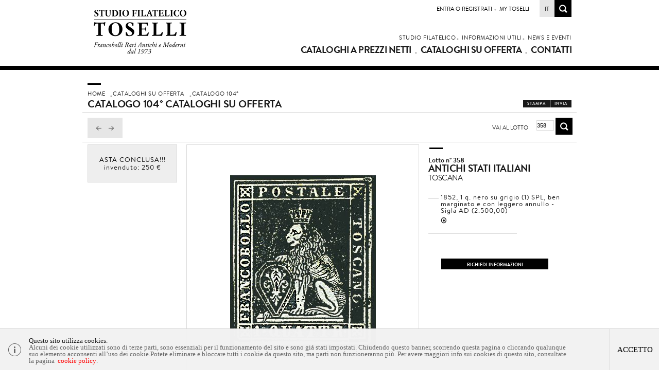

--- FILE ---
content_type: text/html
request_url: https://www.toselli.com/it/asta-0104/lotto-0358-1852-toscana-antichi-stati-italiani.asp
body_size: 28935
content:
<!DOCTYPE html PUBLIC "-//W3C//DTD XHTML 1.0 Transitional//EN" "http://www.w3.org/TR/xhtml1/DTD/xhtml1-transitional.dtd">
<html xmlns="http://www.w3.org/1999/xhtml">

<head>
<meta http-equiv="Content-Type" content="text/html; charset=iso-8859-1" />
<title>ANTICHI STATI ITALIANI - TOSCANA  (1852)  - Catalogo Cataloghi su offerta - Studio Filatelico Toselli</title>
<!-- inzio include keywords -->
<meta http-equiv="X-UA-Compatible" content="IE=9; IE=8; IE=7; IE=EDGE" />
<link rel="shortcut icon" href="/toselli.ico" type="image/x-icon" />

<meta name="description" content="1 q. nero su grigio (1) SPL, ben marginato e con leggero annullo - Sigla AD (2.500,00)" />
<meta name="keywords" content="ANTICHI STATI ITALIANI - TOSCANA,Cataloghi su offerta,1852" />
<meta name="abstract" content="Studio Filatelico Toselli" /> 
<meta name="robots" content="All" /> 
<meta name="author" content="THETIS Srl Grafica - Multimedia" />
<meta name="distribution" content="Global" />
<meta name="copyright" content="Studio Filatelico Toselli" />
<meta name="rating" content="general" />
<meta name="resource-type" content="document" />
<meta name="revisit-after" content="1 days" />

<!-- Google Tag Manager -->
<script>(function(w,d,s,l,i){w[l]=w[l]||[];w[l].push({'gtm.start':
new Date().getTime(),event:'gtm.js'});var f=d.getElementsByTagName(s)[0],
j=d.createElement(s),dl=l!='dataLayer'?'&l='+l:'';j.async=true;j.src=
'https://www.googletagmanager.com/gtm.js?id='+i+dl;f.parentNode.insertBefore(j,f);
})(window,document,'script','dataLayer','GTM-M8C7KWB');</script>
<!-- End Google Tag Manager -->

<!-- fine include keywords -->
<!-- inizio include javascript -->

<!--[if lte IE 6]>
<script type="text/javascript" src="/jscripts/ie6/ie6.js"></script>
<![endif]-->
<!--[if lte IE 7]>
<script type="text/javascript" src="/jscripts/ie6/ie6.js"></script>
<![endif]-->


<!-- jquery -->

		<script  src="https://ajax.googleapis.com/ajax/libs/jquery/1.8/jquery.min.js"></script>


<!-- flash object -->
<script type="text/javascript" src="/jscripts/swfobject.js"></script>


	<!-- menu sx -->
	<link   href="/thumb/menuexp/p7TMM03.css" rel="stylesheet" type="text/css" media="all" />
	<script src="/thumb/menuexp/p7TMMscripts.js" type="text/javascript" ></script>


<!-- thickbox -->

<script type="text/javascript" src="/thumb/thickbox/thickbox_it.js"></script>
<script type="text/javascript" src="/thumb/thickbox/thickbox_css.js"></script> 

<!-- Collapsable Panel Login -->
<script src="/jscripts/SpryAssets/SpryCollapsiblePanelLogin.js" type="text/javascript"></script>
<link href="/jscripts/SpryAssets/SpryCollapsiblePanelsLogin.css" rel="stylesheet" type="text/css" />

<!-- form validation -->
<script src="/thumb/validateform/jquery.validate.js" type="text/javascript"></script>
<script src="/thumb/validateform/localization/messages_it.js" type="text/javascript"></script>

<!-- menuobject -->
<script type="text/javascript" src="/jscripts/custom-menu.js"></script>

<!-- js function library -->
<script type="text/javascript" src="/jscripts/functions.js"></script>	



<!-- For Fading Link Images -->	



<!--[if IE 6]>
<script src="/style/DD8a.js"></script>
<script>
  DD_belatedPNG.fix('img.pngfix, #homecontall, #container, #wrapper, #wrapperesteso, .home, .navigation li.separator, .head_01, .head_02, nav .but_key, nav .sep_top, nav .button_top');
</script>
<![endif]--> 


	<style type="text/css">
        #cookiesdirective input{color:#000;padding:0;border:0;cursor:pointer;vertical-align:bottom;}
        #cookiesdirective .coockieButtons { bottom: 0; height: 100%; position: absolute; right: 0; top: 0; width: 96px;}
        #cookiesdirective .coockieButtons .button-accept { border-left: 1px solid #d4d4d4; border-right: 1px solid #d4d4d4; cursor: pointer; display: block; float: left; height: 100%; position: relative; width: 96px;}
        #cookiesdirective .coockieButtons .button-accept input { background: none no-repeat transparent  ; bottom: 0; display: block; height: 27px; left: 0; margin: auto; position: absolute; right: 0; top: 0; width: 96px; font-size:11pt; font-family: 'GibsonRegular'!Important; text-transform:uppercase;  }
		
        #cookiesdirective .coockieButtons .button-close {border-left: 1px solid #d4d4d4; border-right: 1px solid #d4d4d4; cursor: pointer; display: block; float: left; height: 100%; position: relative; width: 56px;}
        #cookiesdirective .coockieButtons .button-close input { background: url("/jscripts/cookiesdirective/images/close.png") no-repeat transparent  ; bottom: 0; display: block; height: 27px; left: 0; margin: auto; position: absolute; right: 0; top: 0; width: 27px;}
				
        #cookiesdirective .coockieIcon  {bottom: 0; height: 56px; left: 0; margin: auto 0; position: absolute; top: 0; width: 56px;}
        #cookiesdirective .coockieIcon:before  {background-image: url("/jscripts/cookiesdirective/images/i.png"); background-repeat: no-repeat; bottom: 0; content: ""; display: block; height: 27px; left: 0; margin: auto; position: absolute;
right: 0; top: 0; width: 27px;}
        #cookiesdirective .coockieMessage  { text-align:left; box-sizing: border-box; display: block; min-height: 56px; padding: 16px 176px 12px 56px; position: relative; font-size: 10pt; line-height: 10pt; color:#000;color:rgba(0,0,0,0.6); font-family:'GibsonItalic'}
        #cookiesdirective .coockieMessage b {font-family: 'GibsonRegular';}
		
		@media screen and (max-width:500px){
			#cookiesdirective .coockieButtons{position:relative;width:100%;height:50px;border-top:1px solid #d4d4d4; }
			#cookiesdirective .coockieIcon:before{height:auto}
			#cookiesdirective .coockieMessage{padding-right:25px}
			#cookiesdirective .coockieButtons .button-accept{border:0;float:none;margin:0 auto;}
		}
    </style>
    
    
    	<script type="text/javascript" src="/jscripts/cookiesdirective/jquery.cookiesdirective_it.js"></script>
    
    
    <script type="text/javascript">
    // Using $(document).ready never hurts
    $(document).ready(function(){
    
        // Cookie setting script wrapper
        var cookieScripts = function () {
            // Internal javascript called
            console.log("Running");
        }
    
        /* Call cookiesDirective, overriding any default params
        
            *** These are the defaults ***
                explicitConsent: true,
                position: 'top',
                duration: 10,
                limit: 0,
                message: null,				
                cookieScripts: null,
                privacyPolicyUri: 'privacy.html',
                scriptWrapper: function(){},	
                fontFamily: 'helvetica',
                fontColor: '#FFFFFF',
                fontSize: '13px',
                backgroundColor: '#000000',
                backgroundOpacity: '80',
                linkColor: '#CA0000'
                
        */
        
        $.cookiesDirective({
            //privacyPolicyUri: 'https://www.toselli.com/it/content/privacy.asp',
			privacyPolicyUri: 'https://www.toselli.com/thumb/privacy-cookie.asp?language=it',
            explicitConsent: true,
            position : 'bottom',
            fontFamily: '',
            scriptWrapper: cookieScripts, 
            //cookieScripts: 'Google Analytics', 
            backgroundColor: '#F2F2F2',
			backgroundOpacity: '99',
            duration: 150000,
            linkColor: '#F00'
			//message: ''
        });
    });
    </script>

<!-- fine include javascript --><link href="/style/style.css" rel="stylesheet" type="text/css" />

<!--[if lte IE 9]>
<script src="/thumb/jsfont/cufon-yui.js" type="text/javascript"></script>
<script src="/thumb/jsfont/fonts/ThetisStampRegular.font.js" type="text/javascript"></script>
<script src="/thumb/jsfont/cufon.js" type="text/javascript"></script>
<![endif]-->



<!-- redefine font style -->
<style type="text/css">
#panelContent{font-size:10pt;}
#panelContentExt{font-size:10pt;}


 
</style>

<style type="text/css" title="Style"  media="print">
	@import url("/style/printstyle.css");
</style>


<link href="/style/style_a_tempo.css" rel="stylesheet" type="text/css" />
<link href="/style/sliderLotto.css" rel="stylesheet" type="text/css" />
<!--include file="../javascript-loading.inc" -->

<!-- css box aste -->
<link href="/jscripts/SpryAssets/SpryCollapsiblePanelsDett.css" rel="stylesheet" type="text/css" />

		<script type="text/javascript" language="javascript">
        $(function () {
            //$('img').hide();//hide all the images on the page  (ALL IMAGES)
            //$('.imgpreload').hide();//hide all the images on the page (ONLY .imgpreload IMAGES)
            $('#dettLotSx img').hide();
        });
        var i = 0;//initialize
        var int=0;//Internet Explorer Fix
        $(window).bind("load", function() {//The load event will only fire if the entire page or document is fully loaded
        var int = setInterval("doThis(i)",60);// fadeSpeed 	definita in inc-default-value.asp
            
        });
        function doThis() {
        var imgs = $('#dettLotSx img').length;//count the number of images on the page
        if (i >= imgs) {// Loop the images
            clearInterval(int);//When it reaches the last image the loop ends
        }
        $('#dettLotSx img:hidden').eq(0).fadeIn(200);//fades in the hidden images one by one
        i++;//add 1 to the count
        }
        </script>
    
<link rel="stylesheet" href="/jscripts/slideshow/Slideshow.css" type="text/css" media="screen" />
<!--<script src="/jscripts/slideshow/Slideshow.js" type="text/javascript"></script> esploso nel js sottostante per poter passare dinamicamente il numero max img -->


<script type="text/javascript" >
	function addCarrello(pCat){
		document.form1.cat.value = pCat;
		document.form1.submit();
	}
	
	function changeStatusSecLayer (layer, action){
		if (action=="over") {
			var layersec = document.getElementById(layer);
			layersec.style.display = 'block';
	
		}else{
			var layersec = document.getElementById(layer);
			layersec.style.display = 'none';
			
		}
	}
</script>

</head>

<body>
<!--numeroIngresso : 1040358 idLotto : 43305 -->
<!--include file="../inc-loading.asp"-->
<div id="spanwide">
  <div id="container">
    <!-- BEGIN: head -->

<!-- Google Tag Manager (noscript) -->
<noscript><iframe src="https://www.googletagmanager.com/ns.html?id=GTM-M8C7KWB"
height="0" width="0" style="display:none;visibility:hidden"></iframe></noscript>
<!-- End Google Tag Manager (noscript) -->


<div id="header-wrap">	
    <div id="header">	
        <div class="logo"><a href="https://www.toselli.com/it/index.asp" title="Home page"><img src="/img-main/logo.png"  alt="Studio Filatelico Toselli" width="205" height="90" border="0" class="pngfix imgpreload" /></a></div>
        <div class="logoPrint"><img src="/img-head/logo-print.jpg"  width="168" height="80"   alt="Studio Filatelico Toselli" /></div>
        
        <div id="psearch">
	<a href="https://www.toselli.com/it/search.asp?placeValuesBeforeTB_=savedValues&amp;TB_iframe=true&amp;height=300&amp;width=350" title="Ricerca Nel sito" class="linkcuf thickbox"  ><img src="/img-head/search.gif" width="33" height="33" alt="Ricerca Nel sito" /></a>
</div>
<div class="languages">
	
                    <div class="language"><h4><a href="#" title="" >it</a></h4></div>
                 
</div><div id="pmyuserpanel">

	
    	<!-- NON LOGGATO -->
        <div id="CollapsiblePanelLogin" class="">
           <div class="CollapsiblePanelTab" tabindex="0">

                <div class="signin">
                    <h4><a href="#">Entra o registrati</a></h4>
                </div>
				<div class="StaticSep"> </div>
                                            
                <div class="my_panel_user">
                	<a href="#" title="My Toselli"><div class="txtMyPanelUser"><h4>My Toselli</h4></div></a> 
                </div>
                
                
                
            </div>
            <div class="CollapsiblePanelContentLogin">
            	<div class="userPanelLoginContainer">
                    <!-- Login Form -->
                    <script>
                      $(document).ready(function(){
                        $("#user_panel_login").validate();
                      });
                    </script>
                    <form class="cmxform" action="https://www.toselli.com/it/controller.asp?action=community-login" method="post" name="user_panel_login" id="user_panel_login" >
                        <h1>Login</h1><br />
                        <div class="item"><label for="usr"> E-mail / Username</label></div>
                        <div class="item"><input class="required" type="text" name="usr" id="usr"  size="20" maxlength="40"   /></div>
                        <div class="item"><label for="psw"> Password</label></div>
                        <div class="item"><input class="required" type="password" name="psw"  id="psw" size="20" maxlength="40"    /></div>
                        <div class="clear"> </div>
                        <div class="item">Resta connesso</div>
                        <div class="item"><input type="checkbox" name="remember"  checked  class="check" value="checked" ></div>
                        <div class="itemContactFormSpacer"></div> 
                    <button type="submit" name="send" value="Accedi"  class="submitBtn" /><span>Accedi</span></button>
                        
                        <input type="hidden" name="formName" value="userPanel" />
                    </form>
                    <div class="itemText">Se non sei ancora registrato:</div>
                    <a href="https://www.toselli.com/it/my-panel/registration.asp" title="Registrati ora"  class="ImgBtn"  ><span>Registrati ora</span></a>
                    <br /><br />
                    <a href="https://www.toselli.com/it/my-panel/password-recovery.asp" title="Hai dimenticato la password ? (clicca qui)"  class="ImgBtn"  ><span>Recupera password</span></a>
                </div>
            </div>
        </div> 
        
        <script type="text/javascript">
			<!--
			var CollapsiblePanelLogin = new Spry.Widget.CollapsiblePanel("CollapsiblePanelLogin");
			
			//-->
		</script>
                 
      

</div>


<!-- BEGIN: top menu' -->
     
<div id="ptopmenu">
  
    	<div class="topmenu"><h2><a href="https://www.toselli.com/it/news-e-eventi/news-e-eventi.asp"  title="News e Eventi">News e Eventi</a></h2></div>
   
    	<div class="topmenu">
				   <ul class="subnavmenu" >
				   <li class="navmenuimg" ></li>
				   
						<li ><a href="https://www.toselli.com/it/informazioni-utili/dati-bancari.asp" title="Dati Bancari" >Dati Bancari</a></li>
					
						<li ><a href="https://www.toselli.com/it/informazioni-utili/come-acquistare.asp" title="Acquistiamo" >Acquistiamo</a></li>
					
						<li ><a href="https://www.toselli.com/it/informazioni-utili/condizioni-di-vendita-prezzi-netti.asp" title="Condizioni di vendita PREZZI N [..]" >Condizioni di vendita PREZZI N [..]</a></li>
					
				</ul>
	  <h2><a href="https://www.toselli.com/it/informazioni-utili/informazioni-utili.asp"  title="Informazioni Utili">Informazioni Utili</a></h2></div>
   
    	<div class="topmenu">
				   <ul class="subnavmenu" >
				   <li class="navmenuimg" ></li>
				   
						<li ><a href="https://www.toselli.com/it/studio-filatelico/chi-siamo.asp" title="Chi siamo" >Chi siamo</a></li>
					
						<li ><a href="https://www.toselli.com/it/studio-filatelico/la-nostra-qualita.asp" title="La nostra qualit&#224;" >La nostra qualit&#224;</a></li>
					
						<li ><a href="https://www.toselli.com/it/studio-filatelico/certificato-di-garanzia-e-qualita.asp" title="Certificato di Garanzia e Qual [..]" >Certificato di Garanzia e Qual [..]</a></li>
					
						<li ><a href="https://www.toselli.com/it/studio-filatelico/40-anniversario.asp" title="50&#176; Anniversario" >50&#176; Anniversario</a></li>
					
				</ul>
	  <h2><a href="https://www.toselli.com/it/studio-filatelico/studio-filatelico.asp"  title="Studio Filatelico">Studio Filatelico</a></h2></div>
 
</div>

<!-- END: top menu' -->
<!-- START: nav menu' -->
		
        <div id="pnavmenu">
        	<ul class="navmenu" >
			
                    
                    <li class="top"><h2 ><a href="https://www.toselli.com/it/cataloghi-a-prezzi-netti/cataloghi-a-prezzi-netti.asp"  title="Cataloghi a prezzi netti"  >Cataloghi a prezzi netti</a></h2>
	<ul class="subnavmenu">
        <li class="navmenuimg" ></li>
        <li ><a href="https://www.toselli.com/it/cataloghi-a-prezzi-netti/cataloghi-a-prezzi-netti.asp?prosAste=true" title="Vendite Attuali" >Vendite Attuali</a></li>
        <li ><a href="https://www.toselli.com/it/cataloghi-a-prezzi-netti/cataloghi-a-prezzi-netti.asp?astePass=true" title="Vendite Passate" >Vendite Passate</a></li>
    </ul> 
</li> 	
                <li class="top separtopmenu">&nbsp;</li>
                    
                    <li class="top"><h2 ><a href="https://www.toselli.com/it/cataloghi-su-offerta/cataloghi-su-offerta.asp"  title="Cataloghi su offerta"  >Cataloghi su offerta</a></h2>
	<ul class="subnavmenu">
        <li class="navmenuimg" ></li>
        <li ><a href="https://www.toselli.com/it/cataloghi-su-offerta/cataloghi-su-offerta.asp?prosAste=true" title="Vendite Attuali" >Vendite Attuali</a></li>
        <li ><a href="https://www.toselli.com/it/cataloghi-su-offerta/cataloghi-su-offerta.asp?astePass=true" title="Vendite Passate" >Vendite Passate</a></li>
    </ul> 
</li> 	
                <li class="top separtopmenu">&nbsp;</li>
                    
                    <li class="top"><h2 ><a href="https://www.toselli.com/it/contatti/contatti.asp"  title="Contatti"  >Contatti</a></h2></li> 	
                     
             </ul>
       </div>
       	
<!-- END: nav menu' -->
    </div>
</div>    
<!-- END: head -->
    <!--include file="../inc-imagehead.asp"-->
    <div id="cont" class="panelBoxback">
        <div id="panelBox">
             <div id="panelContainerExt" >  
                    
                <div id="panelContentPreExt" >
                    <div class="tablerow dettLot">
                       	<div id="panelHeader">
                            <div id="panelBreadCrumbs"><div class="breadcrumbs"  >
	<ul>
    	<li ><a href="https://www.toselli.com/it/index.asp" title="Home page" >Home</a></li>
		
            <li><a href="https://www.toselli.com/it/cataloghi-su-offerta/cataloghi-su-offerta.asp" title="Cataloghi su offerta">Cataloghi su offerta</a></li>
        
            <li><a href="https://www.toselli.com/it/asta-0104/cataloghi-su-offerta.asp" title="Catalogo&nbsp;104&deg;"><!--Cataloghi su offerta-->Catalogo&nbsp;104&deg;</a></li>
        
        <!--ANTICHI STATI ITALIANI - TOSCANA</li>-->
	</ul>
</div></div>
                            <div id="panelTitlePage"><b class="titoloHead">Catalogo&nbsp;104&deg;&nbsp;Cataloghi su offerta</b></div>    
                            <div id="panelLinkPrint"><!-- INIZIO BOX INVIA LINK - STAMPA PAGINA -->

<div class="sendPrintBox" >
    <div class="asteListButton" ><a href="https://www.toselli.com/it/invia-link.asp?placeValuesBeforeTB_=savedValues&amp;TB_iframe=true&amp;height=350&amp;width=350" class="linkcuf thickbox" title="Invia" >Invia</a></div>    
    <div class="asteListButton" ><a href="javascript:self.print();" class="linkcuf" title="Stampa" >Stampa</a></div>
</div>

<!-- FINE BOX INVIA LINK - STAMPA PAGINA --></div>
                        </div>
                     </div>
                </div>
                    
                <div id="panelContentExt" class="sfondoPanelContent">
                    <div class="tablerow dettLot">
                    	<div id="dettLotUp">
                        	
							
								<div id="buttonNextPrevLotto">  
									<form name="formGotoLot" action="https://www.toselli.com/it/controller.asp?action=gotolot" method="post" >    	  
										<div class="button"  ><a href="lotto-0357-1859-sicilia-antichi-stati-italiani.asp" title="Vai alla pagina precedente" ><img src="/img-main/prev-horizontal.png" alt="Vai alla pagina precedente" width="34" height="39" border="0" /></a></div>
										<div class="button"  ><a href="lotto-0359-1851-toscana-antichi-stati-italiani.asp" title="Vai alla pagina successiva" ><img src="/img-main/next-horizontal.png" alt="Vai alla pagina successiva" width="34" height="39" border="0" /></a></div>
										
                                        
                                        <div id="gotoLot" >
                                        	<span>Vai al lotto</span>
                                            <input type="text" name="numeroLotto" maxlength="10" size="6" class="testo" value="358"  />
                                            <input class="immagine" type="image" src="/img-head/search.gif" alt="Cerca" onclick="functionGoToLot('document.formGotoLot.numeroLotto.value')" title="Cerca" >
                                        </div>
                                        
                                        <input type="hidden" name="idAsta" value="16" />   
                                        <input type="hidden" name="parteAsta" value="0" /> 
                                        <input type="hidden" name="lottoInizioAsta" value="1" />   
                                        <input type="hidden" name="lottoFineAsta" value="1" />  
									</form>
                                    
								</div>
							
                        </div>
                    	<div id="dettLotSx">
						
		<div id="boxOffertaTempoStima" class="endAuction" >
			<div id="boxAstaChiusa">Asta conclusa!!!</div>

	<div class="boxOffertaAttuale">invenduto: 250&nbsp;&euro;</div>

			<div class="separator20px"></div>
		</div>
	
                      </div>
                          
                       <div id="dettLotDx">
                            <!-- inizio include basket dett lots dx -->


<div id="itemLotto">
   
   <div id="lottoBox" >
	
     
       <div  id="titoloAutore">
            <div id="lottoNum" ><b class="didascalia" >Lotto n&deg; 358</b></div>
            <div id="autore"><h1 >ANTICHI STATI ITALIANI</h1></div><div id="titleLotto"><h2>TOSCANA</h2></div>
            <div class="separator20px"></div>
       </div> 
       
       <div id="descLotto" >1852,&nbsp;1 q. nero su grigio (1) SPL, ben marginato e con leggero annullo - Sigla AD (2.500,00)</div><div id="simbLotto"><a href="https://www.toselli.com/it/simboli-abbreviazioni.asp?placeValuesBeforeTB_=savedValues&amp;TB_iframe=true&amp;height=500&amp;width=350" class="thickbox" title="Simboli ed Abbreviazioni" >2</a></div>
        <div class="separator"></div>
            
   		

	<!--<div id="boxOffertaStima" >
		 
	</div>-->
      
       

<div class="separator20px"></div>


<div class="asteListButton"><a href="https://www.toselli.com/it/contatti/richiedi-informazioni.asp?req=Lotto+358+%2F+ANTICHI+STATI+ITALIANI+%2D+TOSCANA+%2D+Catalogo+104+%2F+Cataloghi+su+offerta&amp;destMail=lot" title="Richiedi informazioni"  class="linkcuf"  >Richiedi informazioni</a></div>

	<!--<div class="asteListButton"><a href="https://www.toselli.com/it/my-panel/condition-report.asp?idparent=22&amp;codice=43305&amp;placeValuesBeforeTB_=savedValues&amp;TB_iframe=true&amp;height=592&amp;width=592" class="linkcuf thickbox"  title="Condition Report" >Condition Report</a></div>-->

<!--<div class="asteListButton"><a href="" title="Condizioni di vendita"  class="linkcuf" >Condizioni di vendita</a></div>-->

    </div>
	
    <div id="lottoImg">
            
        <div class="stageImg imgzoom" style="padding-top:59px;height:399px;" ><a href="/photos/auctions/xlarge/1040358.jpg" class="thickbox" title="ANTICHI STATI ITALIANI - TOSCANA  (1852)  - Catalogo Cataloghi su offerta - Studio Filatelico Toselli" ><img src="/photos/auctions/large/1040358.jpg" alt="ANTICHI STATI ITALIANI - TOSCANA  (1852)  - Catalogo Cataloghi su offerta - Studio Filatelico Toselli" border="0"  /><span></span></a></div>
	
    </div>
    <div id="social-share">     
	<script language="javascript" type="text/javascript">
            UrlPublicSP = "https://www.toselli.com/jscripts/EGSharePage/imgSC/";
    </script>
    <script language="javascript" src="/jscripts/EGSharePage/EGSharePage-share.js" type="text/javascript"></script>
</div>
    <div class="clearBoth"></div>
</div>

<!-- fine include basket dett lots dx --> 
                       </div> 
                          
                     </div>
                     <!--<div class="space-line60" ></div>-->
                 </div>
                        
             </div>
        </div>
     </div>
     <br clear="all">
     <div id="footerdiv"><!-- START: footer -->
<div id="footer">
	<div class="wrapper">
    		<div class="banners"><img src="/img-footer/banners.png" width="319" height="58" title="Studio Filatelico Toselli"></div>
    		<!-- BEGIN: box -->
              <div class="box_footer_landing">
				
            </div>
            <!-- END: box -->
            
            
            <!-- BEGIN: box -->
            <div class="box_footer_sezioni">
                <ul >
                	<li><a href="https://www.thetis.tv" target="_blank" title="Thetis srl" class="linkcuf" >Credits</a></li>
                    
                    <li><a href="https://www.toselli.com/it/my-panel/mappa-lotti.asp" title="Mappa lotti"  class="linkcuf" >Mappa lotti</a></li>
                    <li><a href="https://www.toselli.com/it/content/mappa-del-sito.asp" title="Mappa del sito"  class="linkcuf" >Mappa del sito</a></li><li><a href="https://www.toselli.com/it/content/privacy.asp" title="Privacy"  class="linkcuf" >Privacy</a></li>
                </ul>
		    </div>
              
                
            <!-- BEGIN: box -->
            <div class="box_footer_info">
            <b>Studio Filatelico Toselli S.n.c.</b><br />
            Corso Matteotti Giacomo, 143 - 18038&nbsp;Sanremo (IM) Italy - P.IVA 00986070084<br />
            Tel. +39 0184 531528 / fax +39 0184 570366 - E-mail: <a href="mailto:toselli@toselli.com" title="toselli@toselli.com">toselli@toselli.com</a> 
			</div>
            
            
            <!-- BEGIN: box -->
            <div class="box_footer_sezioni">
				<div id="socialHome">
	<div class="itemFollow">
        <img src="/img-footer/followus.png" alt="Follow us"  height="12" border="0" />
    </div>
    <div class="filler"></div>
    <div class="item">
        <a href="https://www.facebook.com/StudioFilatelicoToselli" title="Facebook" target="_blank"><img src="/img-footer/facebook.png" alt="Facebook"  height="21" border="0" /></a>
    </div>
    <div class="sep"></div>
    <div class="item">
        <a href="https://twitter.com/StudFilToselli" title="Twitter" target="_blank"><img src="/img-footer/twitter.png" alt="Twitter"  height="21" border="0" /></a>
    </div>
    <div class="sep"></div>
    <div class="item">
        <a href="https://www.linkedin.com/in/studiofilatelicotoselli" title="Linkedin" target="_blank"><img src="/img-footer/linkedin.png" height="21" alt="Linkedin" /></a>
    </div> 
</div>
		    </div>
            
            <!-- END: box -->
           
                

            
      <div class="box_copyright" >
            	Copyright 2013 Studio Filatelico Toselli  All rights reserved.
      </div>
    </div>
</div>


<!--
QuerString: <BR />
idRoot: <BR />  
idTipoRoot: <BR /> 
CodiceInterna: 43305<BR />
tipologiaInterna: 40<BR />
idParentInterna: <BR />  
idParentSezione: <BR />
idSezioneMain: <BR />
idPadreInterna: False<BR />
tipologiaSezioneMain: <BR />
-->

<!-- END: footer -->
</div>
  </div>
      
</div>
<!-- analytics -->
<!-- Google Tag Manager (noscript) -->
<noscript><iframe src="https://www.googletagmanager.com/ns.html?id=GTM-M8C7KWB"
height="0" width="0" style="display:none;visibility:hidden"></iframe></noscript>
<!-- End Google Tag Manager (noscript) -->

<!-- clicky -->
<script type="text/javascript">
var clicky_site_ids = clicky_site_ids || [];
clicky_site_ids.push(100773690);
(function() {
  var s = document.createElement('script');
  s.type = 'text/javascript';
  s.async = true;
  s.src = '//static.getclicky.com/js';
  ( document.getElementsByTagName('head')[0] || document.getElementsByTagName('body')[0] ).appendChild( s );
})();
</script>
</body>
</html>


--- FILE ---
content_type: text/css
request_url: https://www.toselli.com/style/style_a_tempo.css
body_size: 7191
content:
/*#todo AsteTempo*/ 

.AsteTempoLogo { position:absolute;  z-index:1000; width:62px; height:63px; top:6px; left:540px;background:url(/include/asta-tempo/img/asteatempo.png) no-repeat 0px 0px;display:none; }
.asteListContainer .AsteTempoLogo{bottom:0px}
#dettaglioAsta .asteListImg{position:relative}
#dettaglioAsta .AsteTempoLogo{bottom:-30px;left:0px}

#boxOffertaTempoStima{text-align:right;width:100%;clear:both;font-size: 10pt;line-height:10pt;letter-spacing:1px;position:relative}

.endAuction{ border:1px solid #D9D9D9; background-color:rgb(238, 238, 238);font-size:8pt;padding-top:20px}

.lotItemList .buttons .expired{width:100%;position:relative;display:block;clear:both;height:25px;padding-bottom:24px; padding-top:18px;font-family: 'BrandonTextBd';font-size: 10pt;line-height:12pt}
.lotItemList .buttons .expired.myBid{color:#009543}
.lotItemList .buttons .expired span{font-family: 'BrandonTextBd';font-size: 12pt;line-height:12pt}
.lotItemGrid .expired{padding-top:8px;padding-bottom:24px;font-size:10pt;float:left;width:100%;position:relative;font-family: 'BrandonTextBd';line-height:12pt}
.lotItemGrid .expired.myBid{color:#009543}
.lotItemGrid .expired b{font-size:8pt;width:100%;position:relative}
.lotItemGrid .expired span{font-family: 'BrandonTextBd';font-size: 12pt;line-height:12pt}
.itemsLottiExpired{font-size:8pt;line-height:8pt;padding-top:4px}
.itemsLottiExpired.myBid{color:#009543}
.offerteTitleAuction{clear: both;font-size: 12pt;font-weight: bold;margin: 4px 0;padding-left: 10px;position: relative;width: 100%;}

#boxAstaChiusa{position:relative;display:block;clear:both;float:right;width:100%;height:auto;text-transform:uppercase;font-size:10pt;color:#000000;padding-top:2px;text-align:center}
.boxOffertaAttuale {width: auto;position:relative;display:block;clear:both;text-align:center;padding:2px 4px}
.boxOffertaAttuale.myOffer{color:#009543}

#spyBoxRefresh{position:relative;display:block;clear:both;height:auto;margin-bottom:3px;text-align:center;padding: 8px 8px;}
#boxCountdown{position:relative;display:block;clear:both;height:auto;margin-bottom:3px;text-align:center;padding:0px; /*padding: 10px 24px; #todo countdown asp */}
#boxCountdown #countdownLabel{width:100%;position:relative;display:block;height:20px;text-align:center;padding-top:1px;color:#666666; text-transform:uppercase; font-size:6pt; }
#boxCountdown #countdown{position:relative;display:block;font-size:10.4pt;color:rgba(0, 0, 0, 0.9);text-align:center; border:1px solid #ababab;font-family:'BrandonTextBd';padding:2px 6px; letter-spacing:-0.4pt;}

#boxTermineAsta{position:relative;display:block;clear:both;height:auto;padding: 10px 24px 0px;/*padding: 0px 24px 10px;*/}
#boxTermineAsta #termineLabel{width:100%;position:relative;display:block;height:20px;text-align:center;padding-top:3px; color:#666666; text-transform:uppercase; font-size:6pt; }
#boxTermineAsta #termine{width:100%;position:relative;display:block;font-size: 10pt;line-height: 10pt;text-align: center;}
div.rowSeparator10px{height:8px; border-bottom:1px solid #D3D3D3; width:100%;margin-bottom:14px} /*#todo countdown asp  */

#boxCondizioniAsta {width:100%;position:relative;display:block;clear:both;text-align:center;padding-top:30px}
#boxCondizioniAsta a{font-size:8pt;background:url("/img-main/point.gif") no-repeat scroll left 1px transparent;padding-left:10px}

#boxOffertaMax {position:relative;display:block;clear:both;text-align:center;padding:0}
#boxOffertaMax .buttonMaxBid{background-color: #666666; color: #fff; color:rgba(255,255,255,0.9);font-family: 'BrandonTextBd';font-size: 8pt;letter-spacing: 0;line-height: 8pt;margin: 1px;padding: 7px 8px 5px;text-align: center;width: 130px;text-transform:uppercase;display:inline-block;-webkit-transition: all 0.4s ease-in-out; -moz-transition: all 0.4s ease-in-out; -o-transition: all 0.4s ease-in-out; -ms-transition: all 0.4s ease-in-out; transition: all 0.4s ease-in-out;}
#boxOffertaMax .buttonMaxBid:hover {background-color: #191919;color: #fff; color:rgba(255,255,255,0.9);-webkit-transition: all 0.4s ease-in-out; -moz-transition: all 0.4s ease-in-out; -o-transition: all 0.4s ease-in-out; -ms-transition: all 0.4s ease-in-out; transition: all 0.4s ease-in-out;}
#boxOffertaMax .buttonMaxBid:active {position:relative;top:1px;}

#boxBidMax{position:relative;display:block;clear:both;height:auto;text-align:center;padding:0px;padding-bottom:10px}
#boxBidMax .label{width:100%;position:relative;display:block;height:20px;text-align:center;padding-top:1px;clear:both;color:#666666; text-transform:uppercase; font-size:6pt;}
#boxBidMax .field{width:100%;position:relative;display:block;font-size:12pt; color:#742F23; text-align:center;clear:both;padding-bottom:3px}
#boxBidMax .field select{font-size:10pt;height:20px;}
#noBid{position:relative;display:block;clear:both;text-align:center;padding:0px 20px 10px;color:#742F23}

/* #todo AsteTempo 2 */ 
.boxInElaborazione{position:relative;display:block;padding-top:8px;clear:both;margin-right:10px}
#boxOffertaTempoLoading{width:100%;height:100%;position:absolute;top:0;bottom:0;background:url("/img-main/loading-sample.gif") no-repeat center center #E6E6E6;z-index:100;}

#numeroOfferte{position:relative;display:none;font-size:1em;}
.baseAstatempo{position:relative;display:block;font-size:1em;padding-top:10px;padding-bottom:6px;font-style:oblique}
#offriATempo{display:none;margin-top:5px;width:100%;}

/* OFFERTA MIA */
#miaOffertaTempo{display:none;}
#miaOffertaTempoVal{position:relative;display:block;font-size:18pt; line-height:10pt; padding:14px 10px 0px;color:#009543}
.miaOffertaTempoLabel{width:100%;position:relative;display:block;color:#009543;text-align:center;}
.miaOffertaTempoLabel span{color:#FF7700;}
#boxOffertaTempoStima.miaOff{border:1px solid #c8e4bd;background-color:#ddf2d5;}
#boxCountdown #countdown.miaOff{color:#009543;border-color:#FFF;}
#boxOffertaTempoStima.miaOffNoRiserva{border:1px solid #FFB270;background-color:#FFCFA8;}
#boxCountdown #countdown.miaOffNoRiserva{color:#FF7700;border-color:#FFF;}

/* OFFERTA NON MIA */
#currOffertaTempo{display:none;}
#currOffertaTempoVal{position:relative;display:block;font-size:12pt;}
.currOffertaTempoLabel{position:relative;display:block;}
.buttonOfferta{
	-moz-box-shadow:inset 0px 0px 0px 0px #ffffff;
	-webkit-box-shadow:inset 0px 0px 0px 0px #ffffff;
	box-shadow:inset 0px 0px 0px 0px #ffffff;
	background:-webkit-gradient( linear, left top, left bottom, color-stop(0.05, #666666), color-stop(1, #191919) );
	background:-moz-linear-gradient( center top, #666666 5%, #191919 100% );
	filter:progid:DXImageTransform.Microsoft.gradient(startColorstr='#666666', endColorstr='#191919');
	background-color:#191919;
	border:3px solid #dcdcdc;
	display:inline-block;
	color:#FFFFFF;
	text-transform:uppercase;
	font-size:1em;
	padding:6px 24px;
	text-decoration:none;
	text-shadow:1px 1px 0px #000000;
}

.buttonOfferta:hover{
	background:-webkit-gradient( linear, left top, left bottom, color-stop(0.05, #191919), color-stop(1, #666666) );
	background:-moz-linear-gradient( center top, #191919 5%, #666666 100% );
	filter:progid:DXImageTransform.Microsoft.gradient(startColorstr='#191919', endColorstr='#666666');
	background-color:#666666;
	color:#FFFFFF;
}

.buttonOfferta:active{position:relative;top:1px;}

--- FILE ---
content_type: text/css
request_url: https://www.toselli.com/style/sliderLotto.css
body_size: 3979
content:
/* CSS Document */

.breadcrumbs li{padding-top:3px}

html, #c-carousel {
	height: 100%;
	padding: 0;
	margin: 0;
}
#c-carousel {
}
#wrapper {
}


#carousel-wrapper {
	padding-bottom: 10px;
	position: relative;
}
#carousel {
	text-align: center; float: none; position: absolute; top: 0px; left: 0px; margin: 0px;
}
#carousel, #thumbs {
	overflow: hidden;
	text-align: left; float: none; position: absolute; top: 0px; left: 0px; margin: 0px;height:80px;
}
#carousel-wrapper .caroufredsel_wrapper {
	display: block; text-align: start; float: none; position: relative; top: auto; right: auto; bottom: auto; left: auto; width: 450px; height: 450px; margin: 0px; overflow: hidden;
}
#thumbs-wrapper .caroufredsel_wrapper_thumb {
	display: block; text-align: start; float: none; position: relative; top: auto; right: auto; bottom: auto; left: 20px; width: 420px; height:80px; margin: 0px; overflow: hidden;
}


#carousel span,
#thumbs a, #thumbs img  {
	display: block;
	float: left;
}


#carousel span, #thumbs span, #thumbs a {
	position: relative;
}

#carousel a {
	position: relative;
	display: table-cell;
	width: 450px;
	height: 450px;
	vertical-align: middle;
	text-align: center;
}

 
	 
#thumbs img {
	border: none;
	/*width: 100%;
	height: 100%;*/
	position: absolute;
	top: 0;
	left: 0;
}

#carousel img {
	border: none;
	display:inline-block;
	/*width: 100%;
	height: 100%;
	position: absolute;
	top: 0;
	left: 0;*/
}

#carousel span {
	width: 450px;
	height: 448px;
	text-align:center;
	border:1px solid rgb(209, 210, 211);
}

#thumbs-wrapper {
	position: relative;
}
#thumbs a {
	width: 80px;
	height: 80px;
/*	margin: 0 6px;*/
	margin: 0 3px;
	overflow: hidden;
	display:block;
}

#thumbs a img {
	border: 1px solid #aaa;
}


#thumbs a:hover, #thumbs a.selected {
	border-color: #566;
}


#prev {
	background: url("/img-main/pag.png") no-repeat scroll -40px 2px transparent;
	display: inline-block;
	height: 8px;
	width: 8px;
	left: 0px;
	top: 28px;
	position:absolute;
	border:1px solid #bbb;
	padding:1px 1px 3px 1px;
}
#prev:hover {
	background-position: -32px 2px;
	border:1px solid #333;
}

#next:hover {
	background-position: -16px 2px;
	border:1px solid #333;
}

 #next {
	background: url("/img-main/pag.png") no-repeat scroll -24px 2px transparent;
	display: inline-block;
	height: 8px;
	width: 8px;
	right: 0px;
	top: 28px;
	position:absolute;
	border:1px solid #bbb;
	padding:1px 1px 3px 1px;
}

#prev.disabled, #next.disabled {
	display: none !important;
}

.paginationgen {
	float: right;
	text-align: center;
	white-space: nowrap;
	position: absolute;
	z-index: 10;
	width: 700px;
}

.posprev {
	display: inline-block;
	top: 210px;
	position: absolute;
	left: 0px;
	z-index: 100;
}
.posprev a.prev span {display:none}
.posprev a.prev {background:url(/img-main/arrowButtons.png) no-repeat -36px 0; width:35px; height:35px; cursor:pointer; position:absolute; left:4px; top:42%; display:block;}
.posprev a.prev:hover {background:url(/img-main/arrowButtons.png) no-repeat 0px 0px;-webkit-transition: all 0.2s ease 0s;-moz-transition:all 0.2s ease 0s;transition:all 0.2s ease 0s;}


.posnext {
	display: inline-block;
	top: 210px;
	position: absolute;
	left: 440px;
	z-index: 100;
}
.posnext a.next span {display:none;}
.posnext a.next { background:url(/img-main/arrowButtons.png) no-repeat -36px -36px; width:35px; height:35px; cursor:pointer; position:absolute; right:-6px; top:42%; display:block;}
.posnext a.next:hover {background:url(/img-main/arrowButtons.png) no-repeat 0 -36px;-webkit-transition: all 0.2s ease 0s;-moz-transition:all 0.2s ease 0s;transition:all 0.2s ease 0s;}

.separator {
	clear: both;
	height: 10px;
	width: 100%;
}
.listGalleryItem{background:none;margin-bottom:10px}
.listGalleryItem .preview-image-holder{min-height:120px}
.listGalleryItem .preview-cont{top:5px;position:relative}
.listGalleryItem div.title div.didascalia{min-height:30px}

.stageImg{border: 1px solid #d9d9d9;height: 450px;text-align: center;width: 450px;}

